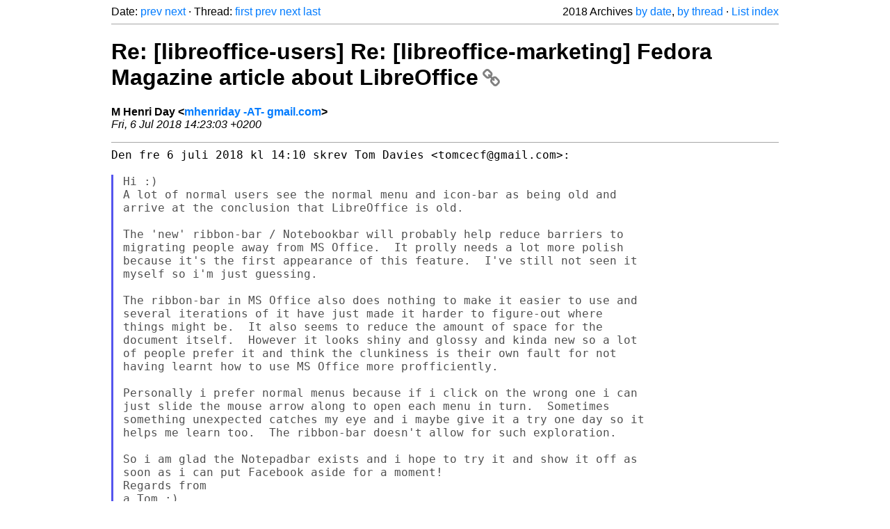

--- FILE ---
content_type: text/html
request_url: https://listarchives.libreoffice.org/global/users/2018/msg00854.html
body_size: 4370
content:
<!-- MHonArc v2.6.19+ -->
<!--X-Head-End-->
<!DOCTYPE html>
<html lang="en">
<head>
 <meta charset="UTF-8">
 <meta name="viewport" content="width=device-width, initial-scale=1.0">
 <title>Re: [libreoffice-users] Re: [libreoffice-marketing] Fedora Magazine article about LibreOffice &ndash; The Document Foundation Mailing List Archives</title>
 <link href="/mhonarc.css" rel="stylesheet">
 <link href="/css/font-awesome.min.css" rel="stylesheet">
 <link href="https://listarchives.tdf.io/i/Hdd5mK3HUsXPoJbkLa-3KA0d" rel="bookmark"/>
</head>
<body>
 <div class="container">
<!--X-Body-Begin-->
<!--X-User-Header-->
<!--X-User-Header-End-->
<!--X-TopPNI-->
 <div class="topnav">
  Date: <a class="button" href="msg00853.html" title="Subject: Re: [libreoffice-users] Re: [libreoffice-marketing] Fedora Magazine article about LibreOffice&#10;From: Tom Davies&#10;Date: Fri, 6 Jul 2018 13:09:31 +0100">prev</a> <a class="button" href="msg00855.html" title="Subject: Re: [libreoffice-users] Re: [libreoffice-marketing] Fedora Magazine article about LibreOffice&#10;From: Graham Luffrum&#10;Date: Fri, 6 Jul 2018 16:43:58 +0200">next</a> &middot;
  Thread: <a class="button" href="msg00827.html" title="Subject: [libreoffice-users] Re: [libreoffice-marketing] Fedora Magazine article about LibreOffice&#10;From: Tom Davies&#10;Date: Mon, 2 Jul 2018 13:07:35 +0100">first</a> <a class="button" href="msg00853.html" title="Subject: Re: [libreoffice-users] Re: [libreoffice-marketing] Fedora Magazine article about LibreOffice&#10;From: Tom Davies&#10;Date: Fri, 6 Jul 2018 13:09:31 +0100">prev</a> <a class="button" href="msg00855.html" title="Subject: Re: [libreoffice-users] Re: [libreoffice-marketing] Fedora Magazine article about LibreOffice&#10;From: Graham Luffrum&#10;Date: Fri, 6 Jul 2018 16:43:58 +0200">next</a> <a class="button" href="msg00861.html" title="Subject: Re: [libreoffice-users] Re: [libreoffice-marketing] Fedora Magazine article about LibreOffice&#10;From: Graham Luffrum&#10;Date: Fri, 6 Jul 2018 18:24:42 +0200">last</a>
  <div class="topnav-right">
   2018 Archives <a href="mail3.html#00854">by date</a>,
   <a href="thrd4.html#00854">by thread</a> &middot;
   <a href="./..">List index</a>
  </div>
 </div>
 <hr>

<!--X-TopPNI-End-->
<!--X-MsgBody-->
<!--X-Subject-Header-Begin-->
 <h1><a href="https://listarchives.tdf.io/i/Hdd5mK3HUsXPoJbkLa-3KA0d" title="Permalink: Re: [libreoffice-users] Re: [libreoffice-marketing] Fedora Magazine article about LibreOffice" rel="bookmark" class="permalink">Re: [libreoffice-users] Re: [libreoffice-marketing] Fedora Magazine article about LibreOffice<i class="fa fa-link"></i></a></h1>
<!--X-Subject-Header-End-->
<!--X-Head-of-Message-->
<ul class="msgfields">
<li><!--From--> <b>M Henri Day &lt;<a href="mailto:users@global.libreoffice.org?Subject=Re:%20%5Blibreoffice-users%5D%20Re:%20%5Blibreoffice-marketing%5D%20Fedora%20Magazine%20article%20about%20LibreOffice&In-Reply-To=CAM9zRCrUnOi_m_rucRPvFVqA%3DnYGSEb4buDOyxix%2BG1M9sdH5g%40mail.gmail.com">mhenriday -AT- gmail.com</a>&gt;</b></li>
<li><!--Date--> <i>Fri, 6 Jul 2018 14:23:03 +0200</i></li>
</ul>
<!--X-Head-of-Message-End-->
<!--X-Head-Body-Sep-Begin-->
<hr>
<!--X-Head-Body-Sep-End-->
<!--X-Body-of-Message-->
<pre style="margin: 0em;">Den fre 6 juli 2018 kl 14:10 skrev Tom Davies &lt;tomcecf@gmail.com&gt;:

</pre><blockquote class="mhquote"><pre style="margin: 0em;">Hi :)
A lot of normal users see the normal menu and icon-bar as being old and
arrive at the conclusion that LibreOffice is old.

The 'new' ribbon-bar / Notebookbar will probably help reduce barriers to
migrating people away from MS Office.  It prolly needs a lot more polish
because it's the first appearance of this feature.  I've still not seen it
myself so i'm just guessing.

The ribbon-bar in MS Office also does nothing to make it easier to use and
several iterations of it have just made it harder to figure-out where
things might be.  It also seems to reduce the amount of space for the
document itself.  However it looks shiny and glossy and kinda new so a lot
of people prefer it and think the clunkiness is their own fault for not
having learnt how to use MS Office more profficiently.

Personally i prefer normal menus because if i click on the wrong one i can
just slide the mouse arrow along to open each menu in turn.  Sometimes
something unexpected catches my eye and i maybe give it a try one day so it
helps me learn too.  The ribbon-bar doesn't allow for such exploration.

So i am glad the Notepadbar exists and i hope to try it and show it off as
soon as i can put Facebook aside for a moment!
Regards from
a Tom :)

On 6 July 2018 at 08:21, M Henri Day &lt;mhenriday@gmail.com&gt; wrote:

</pre><blockquote class="mhquote"><pre style="margin: 0em;">Den tors 5 juli 2018 kl 14:39 skrev Philip Jackson &lt;
philip.jackson@nordnet.fr&gt;:

</pre><blockquote class="mhquote"><pre style="margin: 0em;">I tried the Notebookbar after looking at the Fedora article. It worked
just as advertised and I managed to return to default using the '3 small
horizontal lines' icon on the rhs of the ribbon.  I was using LO 6.0.0.2
(I think)

I wasn't impressed by the Notebookbar - it seems to be variations on a
theme started by MS some years ago and immediately followed by some
other software houses just like it was the fashion of the day. The
introduction of the ribbon by Avid Sibelius raised howls of protest from
the veteran users of Sibelius - but that's just because we're mostly
very conservative and don't like change.

Yesterday, I upgraded LO to 6.0.5.2 and took the opportunity to recheck
Notebookbar. Out of the 6 variants, the first 2 'Contextual Groups' and
'Contextual Simple' don't show the little icon. The next 2 variants,
'Tabbed' and 'Tabbed Compact' do show the icon.

The last two, 'Grouped bar full' and 'Group bar compact' don't show the
icon BUT they do have an item at the far right called 'Menu' which has a
drop down which allows you to toggle on the Menu Bar  - and to select
the different variants of Notebookbar.

The number of combinations seem to be numerous. I may have missed a
combination but it seemed to me that although I could turn off the
regular MenuBar in the Grouped Bar full and compact variants, it still
appeared in the 2 tabbed variants.

This ribbon seems good to pass away a few spare minutes. For a new user,
it may provide something of interest but I think I'll stay with the old
menu bar.

Philip
</pre></blockquote><pre style="margin: 0em;">

​&lt;snip&gt;

Agree with Philip above about retaining the old toolbar layout - one
could,
of course, learn the «ribbon»​, but why bother - especially when it is
more
complicated to use and doesn't seem to provide any advantages. But I do
think it's worthwhile experimenting with and it's easy to get back to the
default toolbar layout, så long as the menubar is shown (which it is by
defautl ; if one doesn't see it in the ribbon view, click the settings
icon
(the three horizontal lines) at the upper right and check the
alternative))
just click there on View → Toolbar Layout and choose Default....

Henri
</pre></blockquote><pre style="margin: 0em;">


</pre></blockquote><pre style="margin: 0em;">​I suspect​ you're right, Tom - even if I'm not sure what a «normal user»
would be - some people are indeed convinced that everything that is new is
necessarily better, even if, as you point out «[t]he ribbon-bar in MS
Office also does nothing to make it easier to use»  - quite the contrary,
for many users with whom I've come in contact. But I think the developers
are wise to explore this path, in order to win over users who for some
reason feel that such an interface is more «modern»....

What I hope they will *not* do, however, is remove support for the standard
toolbar layout at some future date if it seems that a large number of new
users  are adopting the ribbon ; I hope they will recognise that
maintaining the standard toolbar layout for us old dogs who don't always
choose to learn new tricks to be worthwhile.... 😉

Henri

-- 
To unsubscribe e-mail to: users+unsubscribe@global.libreoffice.org
Problems? <a  rel="nofollow" href="https://www.libreoffice.org/get-help/mailing-lists/how-to-unsubscribe/">https://www.libreoffice.org/get-help/mailing-lists/how-to-unsubscribe/</a>
Posting guidelines + more: <a  rel="nofollow" href="https://wiki.documentfoundation.org/Netiquette">https://wiki.documentfoundation.org/Netiquette</a>
List archive: <a  rel="nofollow" href="https://listarchives.libreoffice.org/global/users/">https://listarchives.libreoffice.org/global/users/</a>
Privacy Policy: <a  rel="nofollow" href="https://www.documentfoundation.org/privacy">https://www.documentfoundation.org/privacy</a>
</pre>
<!--X-Body-of-Message-End-->
<!--X-MsgBody-End-->
<!--X-Follow-Ups-->
<hr>
<h3 class="tslice">Context</h3>
<ul class="tslice">
<li><strong>Re: [libreoffice-users] Re: [libreoffice-marketing] Fedora Magazine article about LibreOffice</strong> <span class="tli-info">(continued)</span>
<ul>
<ul>
<ul>
<ul>
<ul>
<ul>
  <li><a id="00833" href="msg00833.html" title="Subject: Re: [libreoffice-users] Re: [libreoffice-marketing] Fedora Magazine article about LibreOffice&#10;From: Tom Davies&#10;Date: Wed, 4 Jul 2018 16:47:10 +0100">Re: [libreoffice-users] Re: [libreoffice-marketing] Fedora Magazine article about LibreOffice</a> &middot; <em>Tom Davies</em>
<ul>
  <li><a id="00837" href="msg00837.html" title="Subject: Re: [libreoffice-users] Re: [libreoffice-marketing] Fedora Magazine article about LibreOffice&#10;From: M Henri Day&#10;Date: Wed, 4 Jul 2018 18:58:07 +0200">Re: [libreoffice-users] Re: [libreoffice-marketing] Fedora Magazine article about LibreOffice</a> &middot; <em>M Henri Day</em>
</li>
  <li><a id="00839" href="msg00839.html" title="Subject: Re: [libreoffice-users] Re: [libreoffice-marketing] Fedora Magazine article about LibreOffice&#10;From: Virgil Arrington&#10;Date: Wed, 4 Jul 2018 20:49:00 +0000">Re: [libreoffice-users] Re: [libreoffice-marketing] Fedora Magazine article about LibreOffice</a> &middot; <em>Virgil Arrington</em>
  <li><a id="00840" href="msg00840.html" title="Subject: Re: [libreoffice-users] Re: [libreoffice-marketing] Fedora Magazine article about LibreOffice&#10;From: Tom Davies&#10;Date: Wed, 4 Jul 2018 23:19:11 +0100">Re: [libreoffice-users] Re: [libreoffice-marketing] Fedora Magazine article about LibreOffice</a> &middot; <em>Tom Davies</em>
</li>
  <li><a id="00846" href="msg00846.html" title="Subject: Re: [libreoffice-users] Re: [libreoffice-marketing] Fedora Magazine article about LibreOffice&#10;From: Graham Luffrum&#10;Date: Thu, 5 Jul 2018 08:41:26 +0200">Re: [libreoffice-users] Re: [libreoffice-marketing] Fedora Magazine article about LibreOffice</a> &middot; <em>Graham Luffrum</em>
  <li><a id="00847" href="msg00847.html" title="Subject: Re: [libreoffice-users] Re: [libreoffice-marketing] Fedora Magazine article about LibreOffice&#10;From: Graham Luffrum&#10;Date: Thu, 5 Jul 2018 08:53:38 +0200">Re: [libreoffice-users] Re: [libreoffice-marketing] Fedora Magazine article about LibreOffice</a> &middot; <em>Graham Luffrum</em>
</li>
</li>
</li>
</ul>
</li>
</ul>
</ul>
  <li><a id="00850" href="msg00850.html" title="Subject: Re: [libreoffice-users] Re: [libreoffice-marketing] Fedora Magazine article about LibreOffice&#10;From: Philip Jackson&#10;Date: Thu, 5 Jul 2018 14:38:31 +0200">Re: [libreoffice-users] Re: [libreoffice-marketing] Fedora Magazine article about LibreOffice</a> &middot; <em>Philip Jackson</em>
<ul>
  <li><a id="00851" href="msg00851.html" title="Subject: Re: [libreoffice-users] Re: [libreoffice-marketing] Fedora Magazine article about LibreOffice&#10;From: Virgil Arrington&#10;Date: Thu, 5 Jul 2018 22:31:51 +0000">Re: [libreoffice-users] Re: [libreoffice-marketing] Fedora Magazine article about LibreOffice</a> &middot; <em>Virgil Arrington</em>
</li>
  <li><a id="00852" href="msg00852.html" title="Subject: Re: [libreoffice-users] Re: [libreoffice-marketing] Fedora Magazine article about LibreOffice&#10;From: M Henri Day&#10;Date: Fri, 6 Jul 2018 09:21:40 +0200">Re: [libreoffice-users] Re: [libreoffice-marketing] Fedora Magazine article about LibreOffice</a> &middot; <em>M Henri Day</em>
<ul>
  <li><a id="00853" href="msg00853.html" title="Subject: Re: [libreoffice-users] Re: [libreoffice-marketing] Fedora Magazine article about LibreOffice&#10;From: Tom Davies&#10;Date: Fri, 6 Jul 2018 13:09:31 +0100">Re: [libreoffice-users] Re: [libreoffice-marketing] Fedora Magazine article about LibreOffice</a> &middot; <em>Tom Davies</em>
<ul>
<li><strong>Re: [libreoffice-users] Re: [libreoffice-marketing] Fedora Magazine article about LibreOffice</strong> &middot; <em>M Henri Day</em>
</li>
</ul>
</li>
  <li><a id="00855" href="msg00855.html" title="Subject: Re: [libreoffice-users] Re: [libreoffice-marketing] Fedora Magazine article about LibreOffice&#10;From: Graham Luffrum&#10;Date: Fri, 6 Jul 2018 16:43:58 +0200">Re: [libreoffice-users] Re: [libreoffice-marketing] Fedora Magazine article about LibreOffice</a> &middot; <em>Graham Luffrum</em>
<ul>
  <li><a id="00856" href="msg00856.html" title="Subject: Re: [libreoffice-users] Re: [libreoffice-marketing] Fedora Magazine article about LibreOffice&#10;From: Tom Davies&#10;Date: Fri, 6 Jul 2018 15:50:42 +0100">Re: [libreoffice-users] Re: [libreoffice-marketing] Fedora Magazine article about LibreOffice</a> &middot; <em>Tom Davies</em>
  <li><a id="00858" href="msg00858.html" title="Subject: Re: [libreoffice-users] Re: [libreoffice-marketing] Fedora Magazine article about LibreOffice&#10;From: Graham Luffrum&#10;Date: Fri, 6 Jul 2018 17:08:13 +0200">Re: [libreoffice-users] Re: [libreoffice-marketing] Fedora Magazine article about LibreOffice</a> &middot; <em>Graham Luffrum</em>
</li>
</li>
  <li><a id="00857" href="msg00857.html" title="Subject: Re: [libreoffice-users] Re: [libreoffice-marketing] Fedora Magazine article about LibreOffice&#10;From: M Henri Day&#10;Date: Fri, 6 Jul 2018 17:07:54 +0200">Re: [libreoffice-users] Re: [libreoffice-marketing] Fedora Magazine article about LibreOffice</a> &middot; <em>M Henri Day</em>
  <li><a id="00859" href="msg00859.html" title="Subject: Re: [libreoffice-users] Re: [libreoffice-marketing] Fedora Magazine article about LibreOffice&#10;From: Graham Luffrum&#10;Date: Fri, 6 Jul 2018 17:17:10 +0200">Re: [libreoffice-users] Re: [libreoffice-marketing] Fedora Magazine article about LibreOffice</a> &middot; <em>Graham Luffrum</em>
  <li><a id="00860" href="msg00860.html" title="Subject: Re: [libreoffice-users] Re: [libreoffice-marketing] Fedora Magazine article about LibreOffice&#10;From: M Henri Day&#10;Date: Fri, 6 Jul 2018 17:40:40 +0200">Re: [libreoffice-users] Re: [libreoffice-marketing] Fedora Magazine article about LibreOffice</a> &middot; <em>M Henri Day</em>
  <li><a id="00861" href="msg00861.html" title="Subject: Re: [libreoffice-users] Re: [libreoffice-marketing] Fedora Magazine article about LibreOffice&#10;From: Graham Luffrum&#10;Date: Fri, 6 Jul 2018 18:24:42 +0200">Re: [libreoffice-users] Re: [libreoffice-marketing] Fedora Magazine article about LibreOffice</a> &middot; <em>Graham Luffrum</em>
</li>
</li>
</li>
</li>
</ul>
</li>
</ul>
</li>
</ul>
</li>
</ul>
</ul>
</ul>
</ul>
</li>
</ul>

<!--X-Follow-Ups-End-->
<!--X-References-->
<!--X-References-End-->
<!--X-BotPNI-->
<!-- -->

<!--X-BotPNI-End-->
<!--X-User-Footer-->
<!--X-User-Footer-End-->
   <hr>
 <div class="imprint">
  <a href="https://www.documentfoundation.org/privacy">Privacy Policy</a> |
  <a href="https://www.documentfoundation.org/imprint">Impressum (Legal Info)</a> |
  <em>Copyright information</em>: Unless otherwise specified, all text and images
  on this website are licensed under the
  <a rel="license" href="https://creativecommons.org/licenses/by-sa/3.0/">Creative Commons Attribution-Share Alike 3.0 License</a>.
  This does not include the source code of LibreOffice, which is
  licensed under the Mozilla Public License (<a href="https://www.libreoffice.org/download/license/">MPLv2</a>).
  &quot;LibreOffice&quot; and &quot;The Document Foundation&quot; are
  registered trademarks of their corresponding registered owners or are
  in actual use as trademarks in one or more countries. Their respective
  logos and icons are also subject to international copyright laws. Use
  thereof is explained in our <a href="https://wiki.documentfoundation.org/TradeMark_Policy">trademark policy</a>.
 </div>

 </div>
</body>
</html>
